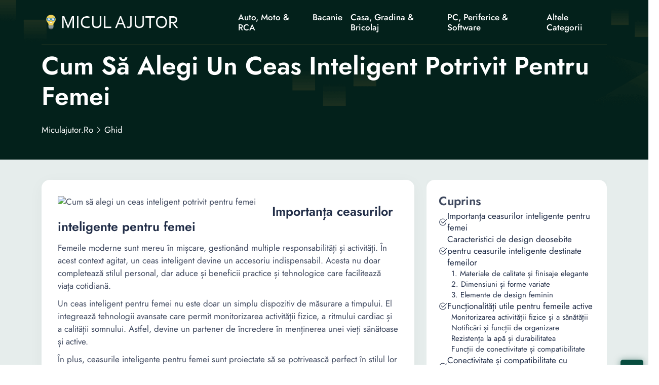

--- FILE ---
content_type: text/html; charset=UTF-8
request_url: https://miculajutor.ro/ghid/cum-sa-alegi-un-ceas-inteligent-potrivit-pentru-femei/
body_size: 10718
content:
<!DOCTYPE html>
<html lang="ro">

<head>
    <!-- required meta -->
    <meta charset="UTF-8">
    <meta http-equiv="X-UA-Compatible" content="IE=edge">
    <meta name="viewport" content="width=device-width, initial-scale=1.0">
    <!-- #favicon -->
    <link rel="shortcut icon" href="/favicon.ico" type="image/x-icon">
    <link rel="preload" href="/assets/fonts/bootstrap-iconse52a.woff2?1fa40e8900654d2863d011707b9fb6f2" as="font" type="font/woff2" crossorigin>
    <link rel="preload" href="/assets/fonts/92zatBhPNqw73oDd4iYl.woff2" as="font" type="font/woff2" crossorigin>
    <link rel="preload" href="/assets/fonts/92zatBhPNqw73ord4iYl.woff2" as="font" type="font/woff2" crossorigin>
    <link rel="preload" href="/assets/fonts/92zatBhPNqw73oTd4g.woff2" as="font" type="font/woff2" crossorigin>

            <link rel="stylesheet" href="/assets/css/stylenew.css">
    <script>
      var marketplusGclidCookieTime = 72; // How many hours will the cookie with the specific gclid last

      function marketPlusSetCookie(cname, cvalue, exhours) {
        const d = new Date();
        d.setTime(d.getTime() + (exhours*60*60*1000));
        let expires = "expires="+ d.toUTCString();
        document.cookie = cname + "=" + cvalue + ";" + expires + ";path=/";
      }

      function marketPlusGetParam(p){
        var match = RegExp('[?&]' + p + '=([^&]*)').exec(window.location.search);
        return match && decodeURIComponent(match[1].replace(/\+/g, ' '));
      }

      function marketPlusGetCookie(cname) {
        let name = cname + "=";
        let decodedCookie = decodeURIComponent(document.cookie);
        let ca = decodedCookie.split(';');
        for(let i = 0; i <ca.length; i++) {
          let c = ca[i];
          while (c.charAt(0) == ' ') {
            c = c.substring(1);
          }
          if (c.indexOf(name) == 0) {
            return c.substring(name.length, c.length);
          }
        }
        return false;
      }

      var marketPlusGclidCookie = false; // Do not change it
      if(marketPlusGetParam('gclid'))
      { 
        marketPlusGclidCookie = marketPlusGetParam('gclid');
        marketPlusSetCookie('marketPlusGclidCookie', marketPlusGclidCookie, marketplusGclidCookieTime);
      }
      else
      {
        marketPlusGclidCookie = marketPlusGetCookie('marketPlusGclidCookie');
      }


  
    /* Script for form ends here */


</script>    <title>🥇 Cum să alegi un ceas inteligent potrivit pentru femei</title>
    <meta name="keywords" content="">
    <meta name="description" content="⭐  ⭕">
    <meta name="robots" content="index,follow,noodp">
    <link rel="canonical" href="https://miculajutor.ro/ghid/cum-sa-alegi-un-ceas-inteligent-potrivit-pentru-femei/">


      <meta property="og:title" content="Cum să alegi un ceas inteligent potrivit pentru femei">
      <meta property="og:description" content="">
      <meta property="og:image" content="https://ukmarketplus.b-cdn.net/ts/647/4f00194ad3fd9339fa21f20040992721.jpg?width=512&height=512&quality=70">
      <meta property="og:url" content="https://miculajutor.ro/ghid/cum-sa-alegi-un-ceas-inteligent-potrivit-pentru-femei/">
      <!-- Twitter Card data -->
      <meta name="twitter:card" content="summary_large_image">
      <meta name="twitter:title" content="Cum să alegi un ceas inteligent potrivit pentru femei">
      <meta name="twitter:description" content="">
      <meta name="twitter:image" content="https://ukmarketplus.b-cdn.net/ts/647/4f00194ad3fd9339fa21f20040992721.jpg?width=512&height=512&quality=70">

          <script type="application/ld+json">{
      "@context": "https://schema.org",
      "@type": "Article",
      "headline": "Cum să alegi un ceas inteligent potrivit pentru femei",
      "url": "https://miculajutor.ro/ghid/cum-sa-alegi-un-ceas-inteligent-potrivit-pentru-femei/",
      "image": [
        "https://ukmarketplus.b-cdn.net/ts/647/4f00194ad3fd9339fa21f20040992721.jpg?width=512&height=512&quality=70"
      ],
      "author": {
        "@type": "Person",
        "name": "Cristian Oprea",
          "image": "https://static.miculajutor.ro/wp-content/uploads/2023/12/Cristian.jpeg",
          "jobTitle":"Autor Inovație, Auto, Stil de Viață",
          "worksFor": {
            "@type": "Organization",
            "name": "miculajutor.ro"
          },
          "sameAs": [
            "https://www.linkedin.com/in/cristian-oprea-ba252196"
          ],



        "url": "https://miculajutor.ro/autor/cristian-oprea/"
      },
      "publisher": {
        "@type": "Organization",
        "name": "Publisher Name",
                    "logo": {
              "@type": "ImageObject",
              "url": "https://static.miculajutor.ro/wp-content/uploads/2023/12/Cristian.jpeg"
            }
              },
      "datePublished": "2024-04-30T21:06:26+03:00",
      "dateModified": "2024-04-30T21:06:26+03:00",
      "description": "",
      "mainEntityOfPage": {
        "@type": "WebPage",
        "@id": "https://miculajutor.ro/ghid/cum-sa-alegi-un-ceas-inteligent-potrivit-pentru-femei/"
      }
    }
    </script>


</head>

<body>
        <!--header-section start-->
    <header class="header-section supermenu" id="supermenu">
        <div class="container">
            <div class="row">
                <div class="col-12">
                    <nav class="navbar navbar-expand-xl nav-shadow" id="#navbar">
                        <a class="navbar-brand" href="/"><img width="400" height="48" src="/assets/images/miculajutor.ro.png" class="logo" alt="miculajutor.ro"></a>
                        <button class="navbar-toggler" name="Meniu" aria-label="Meniu" data-bs-toggle="offcanvas" data-bs-target="#offcanvasRight" aria-controls="offcanvasRight">
                            <i class="bi bi-list"></i>
                        </button>

                        <div class="collapse navbar-collapse ms-auto " id="navbar-content">
                            <div class="main-menu">
                                <ul class="navbar-nav mb-lg-0 mx-auto">
                             
                                                                            <li class="nav-item dropdown">
                                            <a class="nav-link" title="Auto, Moto & RCA" href="https://miculajutor.ro/auto-moto-rca/" > Auto, Moto & RCA </a>
                                                                                     </li> 
                                                                     
                                                                            <li class="nav-item dropdown">
                                            <a class="nav-link" title="Bacanie" href="https://miculajutor.ro/bacanie/" > Bacanie </a>
                                                                                     </li> 
                                                                     
                                                                            <li class="nav-item dropdown">
                                            <a class="nav-link" title="Casa, Gradina & Bricolaj" href="https://miculajutor.ro/casa-gradina-bricolaj/" > Casa, Gradina & Bricolaj </a>
                                                                                             <ul class="dropdown-menu">
                                                   
                                                                                                             <li><a title="Electrocasnice & Climatizare" href="https://miculajutor.ro/electrocasnice-climatizare/">Electrocasnice & Climatizare</a></li>
                                                                                                    </ul>
                                                                                    </li> 
                                                                     
                                                                            <li class="nav-item dropdown">
                                            <a class="nav-link" title="PC, Periferice & Software" href="https://miculajutor.ro/pc-periferice-software/" > PC, Periferice & Software </a>
                                                                                             <ul class="dropdown-menu">
                                                   
                                                                                                             <li><a title="Laptop, Tablete & Telefoane" href="https://miculajutor.ro/laptop-tablete-telefoane/">Laptop, Tablete & Telefoane</a></li>
                                                                                                            <li><a title="Gaming, Carti & Birotica" href="https://miculajutor.ro/gaming-carti-birotica/">Gaming, Carti & Birotica</a></li>
                                                                                                    </ul>
                                                                                    </li> 
                                                                     
                                                                            <li class="nav-item dropdown">
                                            <a class="nav-link" title="Altele Categorii" href="https://miculajutor.ro/" > Altele Categorii </a>
                                                                                             <ul class="dropdown-menu">
                                                   
                                                                                                             <li><a title="TV, Audio-Video & Foto" href="https://miculajutor.ro/tv-audio-video-foto/">TV, Audio-Video & Foto</a></li>
                                                                                                            <li><a title="Sport & Activitati in Aer Liber" href="https://miculajutor.ro/sport-activitati-in-aer-liber/">Sport & Activitati in Aer Liber</a></li>
                                                                                                            <li><a title="Jucarii, Copii & Bebe" href="https://miculajutor.ro/jucarii-copii-bebe/">Jucarii, Copii & Bebe</a></li>
                                                                                                            <li><a title="Ingrijire Personala & Cosmetice" href="https://miculajutor.ro/ingrijire-personala-cosmetice/">Ingrijire Personala & Cosmetice</a></li>
                                                                                                            <li><a title="Fashion" href="https://miculajutor.ro/fashion/">Fashion</a></li>
                                                                                                            <li><a title="Toate Categoriile" href="https://miculajutor.ro/categorii/">Toate Categoriile</a></li>
                                                                                                            <li><a title="Ghiduri" href="/ghid/">Ghiduri</a></li>
                                                                                                    </ul>
                                                                                    </li> 
                                                                     
                                                                     
                                                                     
                                                                     
                                                                     
                                                                     
                                                                     
                                                                     
                                                                     
                                                                     
                                                                     
                                                                     
                                                                     
                                                                     
                                                                     
                                                                     
                                                                     


                                </ul>
                               
                            </div>
                        </div>
                    </nav>
                </div>
            </div>
        </div>
    </header>
        <!-- Offcanvas More info-->
    <div class="offcanvas offcanvas-end " tabindex="-1" id="offcanvasRight">
        <div class="offcanvas-body custom-nevbar">
            <div class="row">
                <div class="col-md-7 col-xl-8">
                    <div class="custom-nevbar__left">
                        <button type="button" class="close-icon d-md-none ms-auto" data-bs-dismiss="offcanvas" aria-label="Close"><i class="bi bi-x"></i></button>
                        <ul class="custom-nevbar__nav mb-lg-0">
                             
                            
                                 
                                    <li class="menu_item dropdown">
                                        <a class="menu_link    " title="" href=""  > Auto, Moto & RCA </a>
                                                                            </li>
                                                              
                                 
                                    <li class="menu_item dropdown">
                                        <a class="menu_link    " title="" href=""  > Bacanie </a>
                                                                            </li>
                                                              
                                 
                                    <li class="menu_item dropdown">
                                        <a class="menu_link    dropdown-toggle" title="" href=""  role="button" data-bs-toggle="dropdown" aria-expanded="false"  > Casa, Gradina si Bricolaj </a>
                                                                                    <ul class="dropdown-menu">
                                                                                                    <li><a title="Casa, Gradina si Bricolaj" class="dropdown-item" href="https://miculajutor.ro/casa-gradina-bricolaj/">Casa, Gradina si Bricolaj</a></li>
                                                                                                    <li><a title="Electrocasnice & Climatizare" class="dropdown-item" href="https://miculajutor.ro/electrocasnice-climatizare/">Electrocasnice & Climatizare</a></li>
                                                                                            </ul>
                                                                            </li>
                                                              
                                 
                                    <li class="menu_item dropdown">
                                        <a class="menu_link    dropdown-toggle" title="" href=""  role="button" data-bs-toggle="dropdown" aria-expanded="false"  > PC, Periferice & Software </a>
                                                                                    <ul class="dropdown-menu">
                                                                                                    <li><a title="PC, Periferice & Software" class="dropdown-item" href="https://miculajutor.ro/pc-periferice-software/">PC, Periferice & Software</a></li>
                                                                                                    <li><a title="Laptop, Tablete & Telefoane" class="dropdown-item" href="https://miculajutor.ro/laptop-tablete-telefoane/">Laptop, Tablete & Telefoane</a></li>
                                                                                                    <li><a title="Gaming, Carti & Birotica" class="dropdown-item" href="https://miculajutor.ro/gaming-carti-birotica/">Gaming, Carti & Birotica</a></li>
                                                                                            </ul>
                                                                            </li>
                                                              
                                 
                                    <li class="menu_item dropdown">
                                        <a class="menu_link    dropdown-toggle" title="" href=""  role="button" data-bs-toggle="dropdown" aria-expanded="false"  > Altele Categorii </a>
                                                                                    <ul class="dropdown-menu">
                                                                                                    <li><a title="TV, Audio-Video & Foto" class="dropdown-item" href="https://miculajutor.ro/tv-audio-video-foto/">TV, Audio-Video & Foto</a></li>
                                                                                                    <li><a title="Sport & Activitati in Aer Liber" class="dropdown-item" href="https://miculajutor.ro/sport-activitati-in-aer-liber/">Sport & Activitati in Aer Liber</a></li>
                                                                                                    <li><a title="Jucarii, Copii & Bebe" class="dropdown-item" href="https://miculajutor.ro/jucarii-copii-bebe/">Jucarii, Copii & Bebe</a></li>
                                                                                                    <li><a title="Ingrijire Personala & Cosmetice" class="dropdown-item" href="https://miculajutor.ro/ingrijire-personala-cosmetice/">Ingrijire Personala & Cosmetice</a></li>
                                                                                                    <li><a title="Fashion" class="dropdown-item" href="https://miculajutor.ro/fashion/">Fashion</a></li>
                                                                                                    <li><a title="Toate Categoriile" class="dropdown-item" href="https://miculajutor.ro/categorii/">Toate Categoriile</a></li>
                                                                                                    <li><a title="Ghiduri" class="dropdown-item" href="/ghid/">Ghiduri</a></li>
                                                                                            </ul>
                                                                            </li>
                                                              
                                                             
                                                             
                                                             
                                                             
                                                             
                                                             
                                                             
                                                             
                                                             
                                                             
                                                             
                                                             
                                                             
                                                             
                                                             
                                                             


                        </ul>
                    </div>
                </div>
                            </div>
        </div>
    </div>
    <!-- header-section end -->


    <main>
        <article>
            <section class="banner">
                <div class="container ">
                    <div class="row gy-4 gy-sm-0 align-items-center">
                        <div class="col-12 col-sm-12">
                            <div class="banner__content">
                                <h1 class="banner__title display-4  ">Cum Să Alegi Un Ceas Inteligent Potrivit Pentru Femei</h1> 
                                <nav aria-label="breadcrumb">
                                    <ol class="breadcrumb"  itemscope itemtype="https://schema.org/BreadcrumbList">
                                        <li itemprop="itemListElement" itemscope
                  itemtype="https://schema.org/ListItem" class="breadcrumb-item"><a itemprop="item" title="miculajutor.ro" href="//miculajutor.ro"><span itemprop="name">miculajutor.ro</span></a><meta itemprop="position" content="1" /></li>


                                                                                    <li class="breadcrumb-item" itemprop="itemListElement" itemscope
                  itemtype="https://schema.org/ListItem" ><a  itemprop="item" title="Ghid" href="https://miculajutor.ro/ghid/"><span itemprop="name">Ghid</span></a>  <meta itemprop="position" content="2" /></li>                                                                           </ol>
                                </nav>
                            </div>
                        </div>
                       
                    </div>
                </div>
            </section>
            <!-- Banner End -->
        
          



       



            <!-- loan-reviews-details start -->
            <section class="reviews-details section pt40" id="article-content">
                <div class="container ">
                    <div class="row">
                        <div class="col-12 col-xl-8 order-1 order-xl-0">
                            <div class="reviews-details__area">




                                        <!-- PRODUCT -->
                                        <div class="reviews-details__part pagecontent" id="cum-sa-alegi-un-ceas-inteligent-potrivit-pentru-femei"  >
                                       
                                            <div class="loan-reviews loan-reviews--secondary pageguide">
                                                <div class="row justify-content-center">
                                                    <div class="col-12 whitebg">

                                                        <img class="guidefeatured" loading="lazy" width="408"  height="408"  data-src="https://ukmarketplus.b-cdn.net/ts/647/4f00194ad3fd9339fa21f20040992721.jpg?width=512&height=512&quality=70" alt="Cum să alegi un ceas inteligent potrivit pentru femei">
                                                        <!DOCTYPE html PUBLIC "-//W3C//DTD HTML 4.0 Transitional//EN" "http://www.w3.org/TR/REC-html40/loose.dtd">
<html><body><h2 id="importanta-ceasurilor-inteligente-pentru-femei">Importan&#539;a ceasurilor inteligente pentru femei</h2>  <p>Femeile moderne sunt mereu &icirc;n mi&#537;care, gestion&acirc;nd multiple responsabilit&#259;&#539;i &#537;i activit&#259;&#539;i. &Icirc;n acest context agitat, un ceas inteligent devine un accesoriu indispensabil. Acesta nu doar completeaz&#259; stilul personal, dar aduce &#537;i beneficii practice &#537;i tehnologice care faciliteaz&#259; via&#539;a cotidian&#259;.</p>  <p>Un ceas inteligent pentru femei nu este doar un simplu dispozitiv de m&#259;surare a timpului. El integreaz&#259; tehnologii avansate care permit monitorizarea activit&#259;&#539;ii fizice, a ritmului cardiac &#537;i a calit&#259;&#539;ii somnului. Astfel, devine un partener de &icirc;ncredere &icirc;n men&#539;inerea unei vie&#539;i s&#259;n&#259;toase &#537;i active.</p>  <p>&Icirc;n plus, ceasurile inteligente pentru femei sunt proiectate s&#259; se potriveasc&#259; perfect &icirc;n stilul lor de via&#539;&#259; dinamic. De la &#537;edin&#539;ele de antrenament la &icirc;nt&acirc;lnirile de afaceri, aceste dispozitive sunt concepute pentru a fi elegante &#537;i func&#539;ionale, ad&#259;ug&acirc;nd un plus de rafinament oric&#259;rei &#539;inute.</p>  <p>Prin conectivitatea lor la smartphone-uri, ceasurile inteligente devin un instrument de organizare &#537;i comunicare eficient. Notific&#259;rile pentru apeluri, mesaje &#537;i evenimente din calendar sunt afi&#537;ate discret pe ecran, permit&acirc;nd femeilor s&#259; r&#259;m&acirc;n&#259; conectate f&#259;r&#259; s&#259; fie distrase de la activit&#259;&#539;ile lor.</p>  <p>&Icirc;n concluzie, ceasurile inteligente pentru femei nu sunt doar accesorii de mod&#259;, ci &#537;i parteneri tehnologici esen&#539;iali. Ele aduc o combina&#539;ie perfect&#259; &icirc;ntre func&#539;ionalitate avansat&#259; &#537;i design elegant, &icirc;mbun&#259;t&#259;&#539;ind stilul de via&#539;&#259; &#537;i oferind un plus de confort &#537;i eficien&#539;&#259; &icirc;n gestionarea timpului &#537;i a activit&#259;&#539;ilor zilnice.</p><br><a class="internal-link" title="cel mai bun smartwatch de dama" href="/laptop-tablete-telefoane/cele-mai-bune-smartwatch-uri-de-dama/">Esti in cautare de: cel mai bun smartwatch de dama? Click aici</a><br><h2 id="caracteristici-de-design-deosebite-pentru-ceasurile-inteligente-destinate-femeilor">Caracteristici de design deosebite pentru ceasurile inteligente destinate femeilor</h2>  <p>Atunci c&acirc;nd vine vorba de alegerea unui ceas inteligent potrivit pentru femei, designul este un aspect crucial. &Icirc;n prezent, pe pia&#539;&#259; exist&#259; o varietate de ceasuri inteligente cu caracteristici de design deosebite care se adreseaz&#259; gusturilor &#537;i preferin&#539;elor fiec&#259;rei femei. De la br&#259;&#539;&#259;ri elegante din o&#539;el inoxidabil p&acirc;n&#259; la curele din piele fin&#259; sau silicon, op&#539;iunile sunt diversificate &#537;i adaptabile stilului personal al fiec&#259;rei femei.</p>  <h3 id="1-materiale-de-calitate-si-finisaje-elegante">1. Materiale de calitate &#537;i finisaje elegante</h3> <p>Un aspect esen&#539;ial al designului ceasurilor inteligente destinate femeilor este utilizarea materialelor de calitate superioar&#259; &#537;i a finisajelor elegante. De exemplu, ceasurile cu carcase din o&#539;el inoxidabil sau cu sticl&#259; rezistent&#259; la zg&acirc;rieturi nu doar ofer&#259; durabilitate, ci &#537;i un aspect rafinat &#537;i sofisticat.</p>  <h3 id="2-dimensiuni-si-forme-variate">2. Dimensiuni &#537;i forme variate</h3> <p>Pentru a se potrivi diverselor preferin&#539;e de stil, ceasurile inteligente pentru femei vin &icirc;ntr-o gam&#259; variat&#259; de dimensiuni &#537;i forme. De la modele mai subtile &#537;i delicate, p&acirc;n&#259; la ceasuri cu carcase mai mari &#537;i mai &icirc;ndr&#259;zne&#539;e, op&#539;iunile sunt adaptabile pentru orice tip de &icirc;nf&#259;&#539;i&#537;are &#537;i preferin&#539;e estetice.</p>  <h3 id="3-elemente-de-design-feminin">3. Elemente de design feminin</h3> <p>Unele ceasuri inteligente sunt special concepute pentru a incorpora elemente de design feminin, precum pietre pre&#539;ioase, modele florale sau detalii delicate. Aceste elemente adaug&#259; un plus de elegan&#539;&#259; &#537;i rafinament, transform&acirc;nd ceasul inteligent &icirc;ntr-un accesoriu de mod&#259; cu adev&#259;rat distinctiv.</p>  <blockquote>"Un ceas inteligent pentru femei nu este doar un dispozitiv tehnologic, ci &#537;i o expresie a stilului &#537;i personalit&#259;&#539;ii fiec&#259;rei femei." - Expert &icirc;n mod&#259;</blockquote>  <ul><li>Br&#259;&#539;&#259;ri elegante din o&#539;el inoxidabil sau piele fin&#259;</li>   <li>Op&#539;iuni variate de culori &#537;i finisaje</li>   <li>Elemente de design feminin, precum pietre pre&#539;ioase sau modele florale</li>   <li>Dimensiuni &#537;i forme adaptabile diferitelor preferin&#539;e estetice</li> </ul><br><h2 id="functionalitati-utile-pentru-femeile-active">Func&#539;ionalit&#259;&#539;i utile pentru femeile active</h2>  <p>Femeile active au nevoie de ceasuri inteligente care s&#259; le sus&#539;in&#259; &icirc;n ritmul lor alert de via&#539;&#259;. Iat&#259; c&acirc;teva func&#539;ionalit&#259;&#539;i esen&#539;iale de care ar trebui s&#259; &#539;in&#259; cont atunci c&acirc;nd aleg un ceas inteligent:</p>  <h3 id="monitorizarea-activitatii-fizice-si-a-sanatatii">Monitorizarea activit&#259;&#539;ii fizice &#537;i a s&#259;n&#259;t&#259;&#539;ii</h3> <ul><li>Un aspect crucial pentru femeile active este capacitatea ceasului inteligent de a monitoriza activit&#259;&#539;ile fizice, cum ar fi alergarea, ciclismul sau antrenamentele de fitness. De asemenea, func&#539;iile de monitorizare a s&#259;n&#259;t&#259;&#539;ii, precum ritmul cardiac, nivelul de stres &#537;i calitatea somnului, sunt deosebit de utile pentru a men&#539;ine un echilibru s&#259;n&#259;tos &icirc;n via&#539;a agitat&#259;.</li> </ul><h3 id="notificari-si-functii-de-organizare">Notific&#259;ri &#537;i func&#539;ii de organizare</h3> <ul><li>Pentru femeile active, este important ca ceasul inteligent s&#259; ofere notific&#259;ri rapide &#537;i eficiente, precum apeluri, mesaje &#537;i alerte de calendar. Func&#539;iile de gestionare a agendei &#537;i a listelor de sarcini sunt, de asemenea, esen&#539;iale pentru a le ajuta s&#259;-&#537;i organizeze ziua &#537;i s&#259; r&#259;m&acirc;n&#259; conectate f&#259;r&#259; a fi distrase.</li> </ul><h3 id="rezistenta-la-apa-si-durabilitatea">Rezisten&#539;a la ap&#259; &#537;i durabilitatea</h3> <ul><li>Dac&#259; sunt implicate &icirc;n activit&#259;&#539;i &icirc;n aer liber sau sporturi acvatice, femeile active ar trebui s&#259; acorde o aten&#539;ie deosebit&#259; rezisten&#539;ei la ap&#259; a ceasului inteligent. De asemenea, durabilitatea general&#259; a dispozitivului este crucial&#259; pentru a rezista la impactul activit&#259;&#539;ilor intense.</li> </ul><h3 id="functii-de-conectivitate-si-compatibilitate">Func&#539;ii de conectivitate &#537;i compatibilitate</h3> <ul><li>Pentru a completa stilul de via&#539;&#259; activ, un ceas inteligent ar trebui s&#259; ofere func&#539;ii de conectivitate extinse, precum sincronizarea cu smartphone-ul, controlul muzicii &#537;i acces rapid la aplica&#539;ii utile. De asemenea, compatibilitatea cu diverse dispozitive &#537;i aplica&#539;ii populare este esen&#539;ial&#259; pentru a asigura o experien&#539;&#259; integrat&#259; &#537;i fluid&#259;.</li> </ul><br><h2 id="conectivitate-si-compatibilitate-cu-dispozitivele-populare">Conectivitate &#537;i compatibilitate cu dispozitivele populare</h2>  <p>Atunci c&acirc;nd alegi un ceas inteligent potrivit pentru femei, conectivitatea &#537;i compatibilitatea cu dispozitivele populare reprezint&#259; aspecte esen&#539;iale. Multe ceasuri inteligente sunt compatibile cu smartphone-urile iOS &#537;i Android, oferind utilizatoarelor posibilitatea de a sincroniza datele &#537;i notific&#259;rile direct pe ceas. Asigur&#259;-te c&#259; ceasul ales este compatibil cu dispozitivele pe care le folose&#537;ti &icirc;n mod obi&#537;nuit pentru a te bucura de o experien&#539;&#259; f&#259;r&#259; probleme.</p>  <h3 id="conectivitate-bluetooth-si-wi-fi">Conectivitate Bluetooth &#537;i Wi-Fi</h3> <p>Un aspect important &icirc;n alegerea unui ceas inteligent este conectivitatea Bluetooth &#537;i Wi-Fi. Aceste caracteristici permit ceasului s&#259; se conecteze la telefonul t&#259;u sau la re&#539;eaua Wi-Fi pentru a primi actualiz&#259;ri de software, notific&#259;ri &#537;i pentru a accesa diverse func&#539;ionalit&#259;&#539;i online. Verific&#259; dac&#259; ceasul are capacitatea de a se conecta la mai multe re&#539;ele Wi-Fi &#537;i dispozitive Bluetooth pentru a-&#539;i oferi flexibilitate maxim&#259; &icirc;n utilizare.</p>  <h3 id="compatibilitate-cu-aplicatii-si-servicii-populare">Compatibilitate cu aplica&#539;ii &#537;i servicii populare</h3> <ul><li>Asigur&#259;-te c&#259; ceasul inteligent este compatibil cu aplica&#539;iile &#537;i serviciile pe care le folose&#537;ti &icirc;n mod obi&#537;nuit, cum ar fi aplica&#539;iile de fitness, mesagerie, e-mail &#537;i alte aplica&#539;ii de productivitate. Aceast&#259; compatibilitate &icirc;&#539;i va permite s&#259; integrezi cu u&#537;urin&#539;&#259; ceasul &icirc;n rutina ta zilnic&#259; &#537;i s&#259; te bucuri de toate avantajele oferite de aceste aplica&#539;ii direct de pe &icirc;ncheietura m&acirc;inii.</li>   <li>De asemenea, verific&#259; dac&#259; ceasul este compatibil cu asisten&#539;ii vocali populari, precum Siri, Google Assistant sau Alexa, pentru a avea acces rapid la informa&#539;ii &#537;i func&#539;ionalit&#259;&#539;i folosind doar comenzi vocale.</li> </ul><p>&Icirc;n concluzie, conectivitatea &#537;i compatibilitatea cu dispozitivele populare reprezint&#259; elemente esen&#539;iale &icirc;n alegerea unui ceas inteligent potrivit pentru femei. Asigur&#259;-te c&#259; ceasul ales se integreaz&#259; perfect &icirc;n ecosistemul t&#259;u digital &#537;i &icirc;&#539;i ofer&#259; acces la toate func&#539;ionalit&#259;&#539;ile de care ai nevoie pentru a-&#539;i &icirc;mbun&#259;t&#259;&#539;i stilul de via&#539;&#259; activ &#537;i conectat.</p><br><h2 id="ghid-pentru-alegerea-unui-ceas-inteligent-potrivit-pentru-stilul-personal">Ghid pentru alegerea unui ceas inteligent potrivit pentru stilul personal</h2> <p>Atunci c&acirc;nd vine vorba de alegerea unui ceas inteligent potrivit pentru stilul personal, este important s&#259; &#539;inem cont de mai mul&#539;i factori care s&#259; reflecte personalitatea &#537;i nevoile fiec&#259;rei femei. Iat&#259; c&acirc;teva sfaturi care te vor ajuta s&#259; faci cea mai bun&#259; alegere.</p>  <h3 id="stilul-si-designul">Stilul &#537;i designul</h3> <p>Un aspect crucial &icirc;n alegerea unui ceas inteligent pentru femei este stilul &#537;i designul acestuia. Opteaz&#259; pentru un ceas care s&#259; se potriveasc&#259; cu stilul t&#259;u personal &#537;i s&#259; completeze &#539;inutele tale, fie c&#259; este vorba de un look casual sau elegant.</p>  <h3 id="functionalitati-personalizate">Func&#539;ionalit&#259;&#539;i personalizate</h3> <p>Fiecare femeie are nevoi &#537;i preferin&#539;e diferite, a&#537;a c&#259; alegerea unui ceas inteligent cu func&#539;ionalit&#259;&#539;i personalizate este esen&#539;ial&#259;. De la monitorizarea activit&#259;&#539;ii fizice la notific&#259;rile inteligente, asigur&#259;-te c&#259; ceasul ales &icirc;ndepline&#537;te cerin&#539;ele tale specifice.</p>  <h3 id="confortul-pe-termen-lung">Confortul pe termen lung</h3> <p>Un alt aspect de luat &icirc;n considerare este confortul pe termen lung. Alege un ceas inteligent care s&#259; fie u&#537;or &#537;i confortabil de purtat pe tot parcursul zilei, indiferent de activit&#259;&#539;ile desf&#259;&#537;urate.</p>  <h3 id="compatibilitatea-cu-dispozitivele-tale">Compatibilitatea cu dispozitivele tale</h3> <p>Pentru a beneficia la maxim de un ceas inteligent, asigur&#259;-te c&#259; acesta este compatibil cu dispozitivele pe care le folose&#537;ti &icirc;n mod obi&#537;nuit, precum smartphone-ul t&#259;u. Astfel, vei putea sincroniza datele &#537;i folosi toate func&#539;ionalit&#259;&#539;ile &icirc;n mod eficient.</p>  <h3 id="recomandari-personalizate">Recomand&#259;ri personalizate</h3> <p>&Icirc;n final, nu uita s&#259; ceri recomand&#259;ri personalizate de la speciali&#537;tii &icirc;n domeniu sau s&#259; consul&#539;i recenziile altor femei care au folosit deja ceasul inteligent dorit. Opiniile &#537;i experien&#539;ele lor te pot ajuta s&#259; iei cea mai bun&#259; decizie.</p><script defer src="https://static.cloudflareinsights.com/beacon.min.js/vcd15cbe7772f49c399c6a5babf22c1241717689176015" integrity="sha512-ZpsOmlRQV6y907TI0dKBHq9Md29nnaEIPlkf84rnaERnq6zvWvPUqr2ft8M1aS28oN72PdrCzSjY4U6VaAw1EQ==" data-cf-beacon='{"version":"2024.11.0","token":"3e24e8e9fad04acc9576791e526963c8","r":1,"server_timing":{"name":{"cfCacheStatus":true,"cfEdge":true,"cfExtPri":true,"cfL4":true,"cfOrigin":true,"cfSpeedBrain":true},"location_startswith":null}}' crossorigin="anonymous"></script>
</body></html>
                                                       
                                                    </div>
                                                </div>
                                            </div>













                                        </div>
                                        <!-- END PRODUCT -->






                                
                                    <div class="reviews-details__part  " id="autor" >
                            
    
                            <div class="comments-area">
                                <div class="space_between">
                                    <h4>Autor</h4>
                                    
                                </div>
                                <div class="author__content" >
                                    
                                    <p class="author__submit-time">Ultima actualizare: 30.04.2024</p>
                                    <div class="gap-7">
                                        <div class="author__thumbs">
                                            <img loading="lazy" width="100" height="100" data-src="https://static.miculajutor.ro/wp-content/uploads/2023/12/Cristian.jpeg" alt="Cristian Oprea">
                                        </div>
                                        <div class="author__info">
                                           
                                            <a href="https://miculajutor.ro/autor/cristian-oprea/"><h5 class="author__name">Cristian Oprea</h5></a>
                                            <p>Inovație, Auto, Stil de Viață</p>
                                        </div>
                                    </div>
                                    
                                </div>
                                
                                
                            </div>
                            
                        </div>


                                                             


                            </div>
                        </div>
                        <div class="col-12 col-xl-4 btn_sticky">
                                                          <div class="sidebar sidebar_fixed sidebar-xl-fixed cus_scrollbar">  
                                    <aside>
                                    <div class="sidebar__part">
                                        <span class="producttitle">Cuprins</span>

                                        <ul>
                                                                                        <li class="ish2"><a href="#importanta-ceasurilor-inteligente-pentru-femei"><i class="bi bi-check2-circle"></i>Importanța ceasurilor inteligente pentru femei</a></li>
                                                                                        <li class="ish2"><a href="#caracteristici-de-design-deosebite-pentru-ceasurile-inteligente-destinate-femeilor"><i class="bi bi-check2-circle"></i>Caracteristici de design deosebite pentru ceasurile inteligente destinate femeilor</a></li>
                                                                                        <li class="ish3"><a href="#1-materiale-de-calitate-si-finisaje-elegante">1. Materiale de calitate și finisaje elegante</a></li>
                                                                                        <li class="ish3"><a href="#2-dimensiuni-si-forme-variate">2. Dimensiuni și forme variate</a></li>
                                                                                        <li class="ish3"><a href="#3-elemente-de-design-feminin">3. Elemente de design feminin</a></li>
                                                                                        <li class="ish2"><a href="#functionalitati-utile-pentru-femeile-active"><i class="bi bi-check2-circle"></i>Funcționalități utile pentru femeile active</a></li>
                                                                                        <li class="ish3"><a href="#monitorizarea-activitatii-fizice-si-a-sanatatii">Monitorizarea activității fizice și a sănătății</a></li>
                                                                                        <li class="ish3"><a href="#notificari-si-functii-de-organizare">Notificări și funcții de organizare</a></li>
                                                                                        <li class="ish3"><a href="#rezistenta-la-apa-si-durabilitatea">Rezistența la apă și durabilitatea</a></li>
                                                                                        <li class="ish3"><a href="#functii-de-conectivitate-si-compatibilitate">Funcții de conectivitate și compatibilitate</a></li>
                                                                                        <li class="ish2"><a href="#conectivitate-si-compatibilitate-cu-dispozitivele-populare"><i class="bi bi-check2-circle"></i>Conectivitate și compatibilitate cu dispozitivele populare</a></li>
                                                                                        <li class="ish3"><a href="#conectivitate-bluetooth-si-wi-fi">Conectivitate Bluetooth și Wi-Fi</a></li>
                                                                                        <li class="ish3"><a href="#compatibilitate-cu-aplicatii-si-servicii-populare">Compatibilitate cu aplicații și servicii populare</a></li>
                                                                                        <li class="ish2"><a href="#ghid-pentru-alegerea-unui-ceas-inteligent-potrivit-pentru-stilul-personal"><i class="bi bi-check2-circle"></i>Ghid pentru alegerea unui ceas inteligent potrivit pentru stilul personal</a></li>
                                                                                        <li class="ish3"><a href="#stilul-si-designul">Stilul și designul</a></li>
                                                                                        <li class="ish3"><a href="#functionalitati-personalizate">Funcționalități personalizate</a></li>
                                                                                        <li class="ish3"><a href="#confortul-pe-termen-lung">Confortul pe termen lung</a></li>
                                                                                        <li class="ish3"><a href="#compatibilitatea-cu-dispozitivele-tale">Compatibilitatea cu dispozitivele tale</a></li>
                                                                                        <li class="ish3"><a href="#recomandari-personalizate">Recomandări personalizate</a></li>
                                                                                    </ul>

                                        <div class="minimum-loan mb-4 mt-4">
                                            <p class="minimum-loan__title">Informații</p>
                                        
                                        </div>
                                        <ul>


                                                                                             <li><a href="#autor"><i class="bi bi-check2-circle"></i>Autor</a></li>
                                                                                                                     
                                          
                                        </ul>

                                        
                                    </div>

                                    </aside>
                                </div>

                        </div>
                    </div>
                </div>
            </section>
        </article>


        <aside>
       
                                                                                                   <section class="section" id="useful-links">
                                          <div class="reviews-details__part   section__content container ">
                                            <div class="faq-section" id="alsoread">
                                                     <h2  itemprop="name">Citeste si</h2>
                                                  <div class="tag-area" >
                                                    <div class="tag">
                                                        <div class="tag-content">
                                                                                                                            <a title="Îngrijirea și întreținerea piscinelor de exterior" href="https://miculajutor.ro/ghid/ingrijirea-si-intretinerea-piscinelor-de-exterior/" class="btn_theme">Îngrijirea și întreținerea piscinelor de exterior</span></a>
                                                                                                                            <a title="Cum să alegi echipamentul potrivit pentru supraviețuire în aer liber" href="https://miculajutor.ro/ghid/cum-sa-alegi-echipamentul-potrivit-pentru-supravietuire-in-aer-liber/" class="btn_theme">Cum să alegi echipamentul potrivit pentru supraviețuire în aer liber</span></a>
                                                                                                                            <a title="Ingrediente naturale pentru îngrijirea părului și stimularea creșterii acestuia" href="https://miculajutor.ro/ghid/ingrediente-naturale-pentru-ingrijirea-parului-si-stimularea-cresterii-acestuia/" class="btn_theme">Ingrediente naturale pentru îngrijirea părului și stimularea creșterii acestuia</span></a>
                                                                                                                            <a title="Cum să obții un machiaj de zi perfect pentru ochi" href="https://miculajutor.ro/ghid/cum-sa-obtii-un-machiaj-de-zi-perfect-pentru-ochi/" class="btn_theme">Cum să obții un machiaj de zi perfect pentru ochi</span></a>
                                                                                                                            <a title="Cum să alegi parfumul potrivit pentru personalitatea și stilul tău?" href="https://miculajutor.ro/ghid/cum-sa-alegi-parfumul-potrivit-pentru-personalitatea-si-stilul-tau/" class="btn_theme">Cum să alegi parfumul potrivit pentru personalitatea și stilul tău?</span></a>
                                                                                                                            <a title="Metode de gatit sanatos pentru pastrarea nutrientilor din alimente" href="https://miculajutor.ro/ghid/metode-de-gatit-sanatos-pentru-pastrarea-nutrientilor-din-alimente/" class="btn_theme">Metode de gatit sanatos pentru pastrarea nutrientilor din alimente</span></a>
                                                                                                                            <a title="Cum să alegi procesorul potrivit pentru nevoile tale de gaming și de productivitate" href="https://miculajutor.ro/ghid/cum-sa-alegi-procesorul-potrivit-pentru-nevoile-tale-de-gaming-si-de-productivitate/" class="btn_theme">Cum să alegi procesorul potrivit pentru nevoile tale de gaming și de productivitate</span></a>
                                                                                                                            <a title="Cum să alegi un scuter electric potrivit nevoilor tale - ghid complet pentru începători" href="https://miculajutor.ro/ghid/cum-sa-alegi-un-scuter-electric-potrivit-nevoilor-tale-ghid-complet-pentru-incepatori/" class="btn_theme">Cum să alegi un scuter electric potrivit nevoilor tale - ghid complet pentru începători</span></a>
                                                                                                                            <a title="Cum să curățați eficient geamurile locuinței în cel mai scurt timp" href="https://miculajutor.ro/ghid/cum-sa-curatati-eficient-geamurile-locuintei-in-cel-mai-scurt-timp/" class="btn_theme">Cum să curățați eficient geamurile locuinței în cel mai scurt timp</span></a>
                                                                                                                            <a title="Cum să alegi o vopsea lavabilă de interior potrivită pentru prevenirea și eliminarea mucegaiului" href="https://miculajutor.ro/ghid/cum-sa-alegi-o-vopsea-lavabila-de-interior-potrivita-pentru-prevenirea-si-eliminarea-mucegaiului/" class="btn_theme">Cum să alegi o vopsea lavabilă de interior potrivită pentru prevenirea și eliminarea mucegaiului</span></a>
                                                                                                                            <a title="Cum să obții nuanțe de argintiu natural pentru părul blond deschis, grizonat sau alb" href="https://miculajutor.ro/ghid/cum-sa-obtii-nuante-de-argintiu-natural-pentru-parul-blond-deschis-grizonat-sau-alb/" class="btn_theme">Cum să obții nuanțe de argintiu natural pentru părul blond deschis, grizonat sau alb</span></a>
                                                                                                                            <a title="Cum să alegi cel mai potrivit dispozitiv de localizare GPS pentru nevoile tale" href="https://miculajutor.ro/ghid/cum-sa-alegi-cel-mai-potrivit-dispozitiv-de-localizare-gps-pentru-nevoile-tale/" class="btn_theme">Cum să alegi cel mai potrivit dispozitiv de localizare GPS pentru nevoile tale</span></a>
                                                                                                                       
                                                        </div>
                                                    </div>
                                                </div>
                                            </div>
                                        </div>  
                                  </section>
                                  
                                        </aside>


    </main>
                         

               


        <!-- Footer Area Start -->
    <footer class="footer">
        <div class="container">
            <div class="row section gy-5 gy-xl-0">
                <div class="col-12 col-sm-6 col-xl-3">
                    <div class="about-company" >
                        <div class="footer__logo mb-4">
                            <a href="/">
                                <img loading="lazy"  width="306" height="37" data-src="/assets/images/miculajutor.ro.png" alt="miculajutor.ro">
                            </a>
                        </div>
                                                    <p>Micul Ajutor este locul tău de încredere pentru recenzii detaliate și sfaturi de cumpărături dintr-o varietate de sectoare. Alătură-te nouă pentru a fi mereu informat despre cele mai noi evoluții în tehnologie, modă, lifestyle și multe altele.</p>
                                                                    </div>
                </div>
                                   


                                    <div class="col-12 col-sm-6 col-xl-3">
                        <div class="quick-link ms-sm-4 ms-xl-0" >
                            <span class="footer__title mb-4">Linkuri utile</span>
                             
                                <ul>

                                                                             <li><a title="Despre noi" href="/despre-noi/">Despre noi</a></li>
                                                                            <li><a title="Politica cookies" href="/politica-cookies/">Politica cookies</a></li>
                                                                            <li><a title="Contact" href="https://miculajutor.ro/contact/">Contact</a></li>
                                                                            <li><a title="Harta" href="https://miculajutor.ro/sitemap.xml">Harta</a></li>
                                    
                                </ul>
                                                    </div>
                    </div>
                

                                    <div class="col-12 col-sm-6 col-xl-3">
                        <div class="quick-link ms-sm-4 ms-xl-0" >
                            <span class="footer__title mb-4">Categorii populare</span>
                             
                                <ul>

                                                                             <li><a title="Auto, Moto & RCA" href="https://miculajutor.ro/auto-moto-rca/">Auto, Moto & RCA</a></li>
                                                                            <li><a title="Bacanie" href="https://miculajutor.ro/bacanie/">Bacanie</a></li>
                                                                            <li><a title="Casa, Gradina si Bricolaj" href="https://miculajutor.ro/casa-gradina-bricolaj/">Casa, Gradina si Bricolaj</a></li>
                                                                            <li><a title="PC, Periferice & Software" href="https://miculajutor.ro/pc-periferice-software/">PC, Periferice & Software</a></li>
                                                                            <li><a title="Toate Categoriile" href="https://miculajutor.ro/categorii/">Toate Categoriile</a></li>
                                                                            <li><a title="Ghiduri" href="/ghid/">Ghiduri</a></li>
                                    
                                </ul>
                                                    </div>
                    </div>
                

                

            </div>
            <div class="row">
                <div class="col-12">
                    <div class="footer__copyright">
                        <p class="copyright text-center">Copyright © miculajutor.ro</p>
                                            </div>
                </div>
            </div>
        </div>
    </footer>
    <!-- Footer Area End -->
    <style type="text/css">
        

@media (max-width: 1199px) {
  .offcanvas {
    background: url(/assets/images/inner_banner.png);
   
  }
}

    </style>
    <script type="text/javascript">
        
         if ('loading' in HTMLImageElement.prototype) {
            const images = document.querySelectorAll('img[loading="lazy"]');
            images.forEach(img => {
              img.src = img.dataset.src;
            });
          } else {
            // Dynamically import the LazySizes library
            const script = document.createElement('script');
            script.src =
              'https://cdnjs.cloudflare.com/ajax/libs/lazysizes/5.1.2/lazysizes.min.js';
            document.body.appendChild(script);
          }

    </script>
    <!-- scroll to top -->
    <a href="#" type="button" title="Mergi sus" class="scrollToTop"><i class="bi bi-chevron-double-up"></i></a>
    <script src="/assets/vendor/jquery/jquery-3.6.3.min.js"></script>
    <!-- bootstrap five js -->
    <script src="/assets/vendor/bootstrap/js/bootstrap.bundle.min.js"></script>
    <!-- nice select js -->
    <script src="/assets/vendor/nice-select/js/jquery.nice-select.min.js"></script>
    <!-- magnific popup js -->
    <script src="/assets/vendor/magnific-popup/js/jquery.magnific-popup.min.js"></script>
    <!-- circular-progress-bar -->

    <!-- slick js -->
    <script src="/assets/vendor/slick/js/slick.min.js"></script>
    <!-- odometer js -->
    <script src="/assets/vendor/odometer/js/odometer.min.js"></script>
    <!-- viewport js -->
    <script src="/assets/vendor/viewport/viewport.jquery.js"></script>
    <!-- jquery ui js -->
    <script src="/assets/vendor/jquery-ui/jquery-ui.min.js"></script>
    <!--js -->
    <script src="/assets/vendor/wow/wow.min.js"></script>

    <script src="/assets/vendor/jquery-validate/jquery.validate.min.js"></script>

    <!--  / js dependencies end  -->
    <!-- plugins js -->
    <script src="/assets/js/plugins.js"></script>
    <!-- main js -->
    <script src="/assets/js/main.js"></script>
</body>
</html>